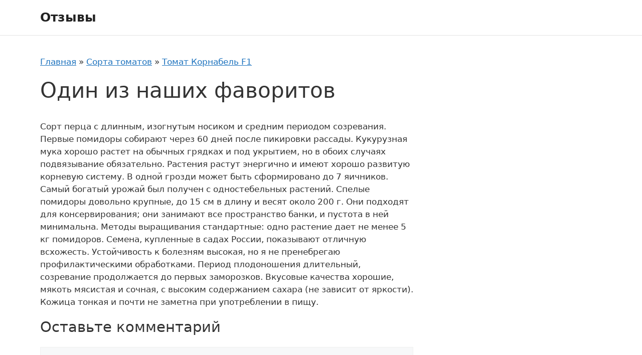

--- FILE ---
content_type: text/html; charset=UTF-8
request_url: https://tkalpari.ru/review/odin-iz-nashih-favoritov/
body_size: 7641
content:
<!DOCTYPE html>
<html lang="ru-RU">
<head>
	<meta charset="UTF-8">
	<meta name='robots' content='noindex, follow' />
<meta name="viewport" content="width=device-width, initial-scale=1">
	<!-- This site is optimized with the Yoast SEO plugin v20.8 - https://yoast.com/wordpress/plugins/seo/ -->
	<title>Один из наших фаворитов - Отзывы</title>
	<meta property="og:locale" content="ru_RU" />
	<meta property="og:type" content="article" />
	<meta property="og:title" content="Один из наших фаворитов - Отзывы" />
	<meta property="og:description" content="Сорт перца с длинным, изогнутым носиком и средним периодом созревания. Первые помидоры собирают через 60 дней после пикировки рассады. Кукурузная мука хорошо растет на обычных грядках и под укрытием, но в обоих случаях подвязывание обязательно. Растения растут энергично и имеют хорошо развитую корневую систему. В одной грозди может быть сформировано до 7 яичников. Самый богатый урожай был получен с одностебельных растений. Спелые помидоры довольно крупные, до 15 см в длину и весят около 200 г. Они подходят для консервирования; они занимают все пространство банки, и пустота в ней минимальна. Методы выращивания стандартные: одно растение дает не менее 5 кг помидоров. Семена, купленные в садах России, показывают отличную всхожесть. Устойчивость к болезням высокая, но я не пренебрегаю профилактическими обработками. Период плодоношения длительный, созревание продолжается до первых заморозков. Вкусовые качества хорошие, мякоть мясистая и сочная, с высоким содержанием сахара (не зависит от яркости). Кожица тонкая и почти не заметна при употреблении в ... Читать далее" />
	<meta property="og:url" content="https://tkalpari.ru/review/odin-iz-nashih-favoritov/" />
	<meta property="og:site_name" content="Отзывы" />
	<meta name="twitter:card" content="summary_large_image" />
	<script type="application/ld+json" class="yoast-schema-graph">{"@context":"https://schema.org","@graph":[{"@type":"WebPage","@id":"https://tkalpari.ru/review/odin-iz-nashih-favoritov/","url":"https://tkalpari.ru/review/odin-iz-nashih-favoritov/","name":"Один из наших фаворитов - Отзывы","isPartOf":{"@id":"https://tkalpari.ru/#website"},"datePublished":"2019-04-16T11:34:00+00:00","dateModified":"2019-04-16T11:34:00+00:00","breadcrumb":{"@id":"https://tkalpari.ru/review/odin-iz-nashih-favoritov/#breadcrumb"},"inLanguage":"ru-RU","potentialAction":[{"@type":"ReadAction","target":["https://tkalpari.ru/review/odin-iz-nashih-favoritov/"]}]},{"@type":"BreadcrumbList","@id":"https://tkalpari.ru/review/odin-iz-nashih-favoritov/#breadcrumb","itemListElement":[{"@type":"ListItem","position":1,"name":"Главная","item":"https://tkalpari.ru/"},{"@type":"ListItem","position":2,"name":"Сорта томатов","item":"https://tkalpari.ru/sorta-tomatov/"},{"@type":"ListItem","position":3,"name":"Томат Корнабель F1","item":"https://tkalpari.ru/tomat-kornabel-f1/"},{"@type":"ListItem","position":4,"name":"Один из наших фаворитов"}]},{"@type":"WebSite","@id":"https://tkalpari.ru/#website","url":"https://tkalpari.ru/","name":"Отзывы","description":"","potentialAction":[{"@type":"SearchAction","target":{"@type":"EntryPoint","urlTemplate":"https://tkalpari.ru/?s={search_term_string}"},"query-input":"required name=search_term_string"}],"inLanguage":"ru-RU"}]}</script>
	<!-- / Yoast SEO plugin. -->


<link rel="alternate" type="application/rss+xml" title="Отзывы &raquo; Лента" href="https://tkalpari.ru/feed/" />
<link rel="alternate" type="application/rss+xml" title="Отзывы &raquo; Лента комментариев" href="https://tkalpari.ru/comments/feed/" />
<link rel="alternate" type="application/rss+xml" title="Отзывы &raquo; Лента комментариев к &laquo;Один из наших фаворитов&raquo;" href="https://tkalpari.ru/review/odin-iz-nashih-favoritov/feed/" />
<link rel='stylesheet' id='classic-theme-styles-css' href='https://tkalpari.ru/wp-includes/css/classic-themes.min.css?ver=6.2.2' media='all' />
<link rel='stylesheet' id='lbwps-styles-photoswipe5-main-css' href='https://tkalpari.ru/wp-content/plugins/lightbox-photoswipe/assets/ps5/styles/main.css?ver=5.0.35' media='all' />
<link rel='stylesheet' id='wp-postratings-css' href='https://tkalpari.ru/wp-content/plugins/wp-postratings/css/postratings-css.css?ver=1.90.1' media='all' />
<link rel='stylesheet' id='generate-style-css' href='https://tkalpari.ru/wp-content/themes/generatepress/assets/css/main.min.css?ver=3.2.4' media='all' />
<style id='generate-style-inline-css'>
body{background-color:var(--base-3);color:var(--contrast);}a{color:var(--accent);}a{text-decoration:underline;}.entry-title a, .site-branding a, a.button, .wp-block-button__link, .main-navigation a{text-decoration:none;}a:hover, a:focus, a:active{color:var(--contrast);}.wp-block-group__inner-container{max-width:1200px;margin-left:auto;margin-right:auto;}:root{--contrast:#222222;--contrast-2:#575760;--contrast-3:#b2b2be;--base:#f0f0f0;--base-2:#f7f8f9;--base-3:#ffffff;--accent:#1e73be;}.has-contrast-color{color:var(--contrast);}.has-contrast-background-color{background-color:var(--contrast);}.has-contrast-2-color{color:var(--contrast-2);}.has-contrast-2-background-color{background-color:var(--contrast-2);}.has-contrast-3-color{color:var(--contrast-3);}.has-contrast-3-background-color{background-color:var(--contrast-3);}.has-base-color{color:var(--base);}.has-base-background-color{background-color:var(--base);}.has-base-2-color{color:var(--base-2);}.has-base-2-background-color{background-color:var(--base-2);}.has-base-3-color{color:var(--base-3);}.has-base-3-background-color{background-color:var(--base-3);}.has-accent-color{color:var(--accent);}.has-accent-background-color{background-color:var(--accent);}.top-bar{background-color:#636363;color:#ffffff;}.top-bar a{color:#ffffff;}.top-bar a:hover{color:#303030;}.site-header{background-color:var(--base-3);}.main-title a,.main-title a:hover{color:var(--contrast);}.site-description{color:var(--contrast-2);}.mobile-menu-control-wrapper .menu-toggle,.mobile-menu-control-wrapper .menu-toggle:hover,.mobile-menu-control-wrapper .menu-toggle:focus,.has-inline-mobile-toggle #site-navigation.toggled{background-color:rgba(0, 0, 0, 0.02);}.main-navigation,.main-navigation ul ul{background-color:var(--base-3);}.main-navigation .main-nav ul li a, .main-navigation .menu-toggle, .main-navigation .menu-bar-items{color:var(--contrast);}.main-navigation .main-nav ul li:not([class*="current-menu-"]):hover > a, .main-navigation .main-nav ul li:not([class*="current-menu-"]):focus > a, .main-navigation .main-nav ul li.sfHover:not([class*="current-menu-"]) > a, .main-navigation .menu-bar-item:hover > a, .main-navigation .menu-bar-item.sfHover > a{color:var(--accent);}button.menu-toggle:hover,button.menu-toggle:focus{color:var(--contrast);}.main-navigation .main-nav ul li[class*="current-menu-"] > a{color:var(--accent);}.navigation-search input[type="search"],.navigation-search input[type="search"]:active, .navigation-search input[type="search"]:focus, .main-navigation .main-nav ul li.search-item.active > a, .main-navigation .menu-bar-items .search-item.active > a{color:var(--accent);}.main-navigation ul ul{background-color:var(--base);}.separate-containers .inside-article, .separate-containers .comments-area, .separate-containers .page-header, .one-container .container, .separate-containers .paging-navigation, .inside-page-header{background-color:var(--base-3);}.entry-title a{color:var(--contrast);}.entry-title a:hover{color:var(--contrast-2);}.entry-meta{color:var(--contrast-2);}.sidebar .widget{background-color:var(--base-3);}.footer-widgets{background-color:var(--base-3);}.site-info{background-color:var(--base-3);}input[type="text"],input[type="email"],input[type="url"],input[type="password"],input[type="search"],input[type="tel"],input[type="number"],textarea,select{color:var(--contrast);background-color:var(--base-2);border-color:var(--base);}input[type="text"]:focus,input[type="email"]:focus,input[type="url"]:focus,input[type="password"]:focus,input[type="search"]:focus,input[type="tel"]:focus,input[type="number"]:focus,textarea:focus,select:focus{color:var(--contrast);background-color:var(--base-2);border-color:var(--contrast-3);}button,html input[type="button"],input[type="reset"],input[type="submit"],a.button,a.wp-block-button__link:not(.has-background){color:#ffffff;background-color:#55555e;}button:hover,html input[type="button"]:hover,input[type="reset"]:hover,input[type="submit"]:hover,a.button:hover,button:focus,html input[type="button"]:focus,input[type="reset"]:focus,input[type="submit"]:focus,a.button:focus,a.wp-block-button__link:not(.has-background):active,a.wp-block-button__link:not(.has-background):focus,a.wp-block-button__link:not(.has-background):hover{color:#ffffff;background-color:#3f4047;}a.generate-back-to-top{background-color:rgba( 0,0,0,0.4 );color:#ffffff;}a.generate-back-to-top:hover,a.generate-back-to-top:focus{background-color:rgba( 0,0,0,0.6 );color:#ffffff;}@media (max-width:768px){.main-navigation .menu-bar-item:hover > a, .main-navigation .menu-bar-item.sfHover > a{background:none;color:var(--contrast);}}.nav-below-header .main-navigation .inside-navigation.grid-container, .nav-above-header .main-navigation .inside-navigation.grid-container{padding:0px 20px 0px 20px;}.site-main .wp-block-group__inner-container{padding:40px;}.separate-containers .paging-navigation{padding-top:20px;padding-bottom:20px;}.entry-content .alignwide, body:not(.no-sidebar) .entry-content .alignfull{margin-left:-40px;width:calc(100% + 80px);max-width:calc(100% + 80px);}.rtl .menu-item-has-children .dropdown-menu-toggle{padding-left:20px;}.rtl .main-navigation .main-nav ul li.menu-item-has-children > a{padding-right:20px;}@media (max-width:768px){.separate-containers .inside-article, .separate-containers .comments-area, .separate-containers .page-header, .separate-containers .paging-navigation, .one-container .site-content, .inside-page-header{padding:30px;}.site-main .wp-block-group__inner-container{padding:30px;}.inside-top-bar{padding-right:30px;padding-left:30px;}.inside-header{padding-right:30px;padding-left:30px;}.widget-area .widget{padding-top:30px;padding-right:30px;padding-bottom:30px;padding-left:30px;}.footer-widgets-container{padding-top:30px;padding-right:30px;padding-bottom:30px;padding-left:30px;}.inside-site-info{padding-right:30px;padding-left:30px;}.entry-content .alignwide, body:not(.no-sidebar) .entry-content .alignfull{margin-left:-30px;width:calc(100% + 60px);max-width:calc(100% + 60px);}.one-container .site-main .paging-navigation{margin-bottom:20px;}}/* End cached CSS */.is-right-sidebar{width:30%;}.is-left-sidebar{width:30%;}.site-content .content-area{width:70%;}@media (max-width:768px){.main-navigation .menu-toggle,.sidebar-nav-mobile:not(#sticky-placeholder){display:block;}.main-navigation ul,.gen-sidebar-nav,.main-navigation:not(.slideout-navigation):not(.toggled) .main-nav > ul,.has-inline-mobile-toggle #site-navigation .inside-navigation > *:not(.navigation-search):not(.main-nav){display:none;}.nav-align-right .inside-navigation,.nav-align-center .inside-navigation{justify-content:space-between;}.has-inline-mobile-toggle .mobile-menu-control-wrapper{display:flex;flex-wrap:wrap;}.has-inline-mobile-toggle .inside-header{flex-direction:row;text-align:left;flex-wrap:wrap;}.has-inline-mobile-toggle .header-widget,.has-inline-mobile-toggle #site-navigation{flex-basis:100%;}.nav-float-left .has-inline-mobile-toggle #site-navigation{order:10;}}
</style>
<link rel='stylesheet' id='generate-child-css' href='https://tkalpari.ru/wp-content/themes/generatepress-child-dacha-reviews/style.css?ver=1668453693' media='all' />
<link rel='stylesheet' id='rewiews-main-styles-css' href='https://tkalpari.ru/wp-content/themes/generatepress-child-dacha-reviews/assets/dist/css/main.css?ver=1668453693' media='all' />
<link rel='stylesheet' id='generate-comments-css' href='https://tkalpari.ru/wp-content/themes/generatepress/assets/css/components/comments.min.css?ver=3.2.4' media='all' />
<link rel='stylesheet' id='generate-widget-areas-css' href='https://tkalpari.ru/wp-content/themes/generatepress/assets/css/components/widget-areas.min.css?ver=3.2.4' media='all' />
<script src='https://tkalpari.ru/wp-includes/js/jquery/jquery.min.js?ver=3.6.4' id='jquery-core-js'></script>
<script src='https://tkalpari.ru/wp-includes/js/jquery/jquery-migrate.min.js?ver=3.4.0' id='jquery-migrate-js'></script>
<link rel="https://api.w.org/" href="https://tkalpari.ru/wp-json/" /><link rel="EditURI" type="application/rsd+xml" title="RSD" href="https://tkalpari.ru/xmlrpc.php?rsd" />
<link rel="wlwmanifest" type="application/wlwmanifest+xml" href="https://tkalpari.ru/wp-includes/wlwmanifest.xml" />
<meta name="generator" content="WordPress 6.2.2" />
<link rel='shortlink' href='https://tkalpari.ru/?p=6806' />
<link rel="alternate" type="application/json+oembed" href="https://tkalpari.ru/wp-json/oembed/1.0/embed?url=https%3A%2F%2Ftkalpari.ru%2Freview%2Fodin-iz-nashih-favoritov%2F" />
<link rel="alternate" type="text/xml+oembed" href="https://tkalpari.ru/wp-json/oembed/1.0/embed?url=https%3A%2F%2Ftkalpari.ru%2Freview%2Fodin-iz-nashih-favoritov%2F&#038;format=xml" />
</head>

<body class="trbd_review-template-default single single-trbd_review postid-6806 wp-embed-responsive right-sidebar nav-float-right one-container header-aligned-left dropdown-hover" itemtype="https://schema.org/Blog" itemscope>
	<a class="screen-reader-text skip-link" href="#content" title="Перейти к содержимому">Перейти к содержимому</a>		<header class="site-header has-inline-mobile-toggle" id="masthead" aria-label="Сайт"  itemtype="https://schema.org/WPHeader" itemscope>
			<div class="inside-header grid-container">
				<div class="site-branding">
						<p class="main-title" itemprop="headline">
					<a href="https://tkalpari.ru/" rel="home">
						Отзывы
					</a>
				</p>
						
					</div>	<nav class="main-navigation mobile-menu-control-wrapper" id="mobile-menu-control-wrapper" aria-label="Мобильный переключатель">
				<button data-nav="site-navigation" class="menu-toggle" aria-controls="primary-menu" aria-expanded="false">
			<span class="gp-icon icon-menu-bars"><svg viewBox="0 0 512 512" aria-hidden="true" xmlns="http://www.w3.org/2000/svg" width="1em" height="1em"><path d="M0 96c0-13.255 10.745-24 24-24h464c13.255 0 24 10.745 24 24s-10.745 24-24 24H24c-13.255 0-24-10.745-24-24zm0 160c0-13.255 10.745-24 24-24h464c13.255 0 24 10.745 24 24s-10.745 24-24 24H24c-13.255 0-24-10.745-24-24zm0 160c0-13.255 10.745-24 24-24h464c13.255 0 24 10.745 24 24s-10.745 24-24 24H24c-13.255 0-24-10.745-24-24z" /></svg><svg viewBox="0 0 512 512" aria-hidden="true" xmlns="http://www.w3.org/2000/svg" width="1em" height="1em"><path d="M71.029 71.029c9.373-9.372 24.569-9.372 33.942 0L256 222.059l151.029-151.03c9.373-9.372 24.569-9.372 33.942 0 9.372 9.373 9.372 24.569 0 33.942L289.941 256l151.03 151.029c9.372 9.373 9.372 24.569 0 33.942-9.373 9.372-24.569 9.372-33.942 0L256 289.941l-151.029 151.03c-9.373 9.372-24.569 9.372-33.942 0-9.372-9.373-9.372-24.569 0-33.942L222.059 256 71.029 104.971c-9.372-9.373-9.372-24.569 0-33.942z" /></svg></span><span class="screen-reader-text">Меню</span>		</button>
	</nav>
			<nav class="main-navigation sub-menu-right" id="site-navigation" aria-label="Основной"  itemtype="https://schema.org/SiteNavigationElement" itemscope>
			<div class="inside-navigation grid-container">
								<button class="menu-toggle" aria-controls="primary-menu" aria-expanded="false">
					<span class="gp-icon icon-menu-bars"><svg viewBox="0 0 512 512" aria-hidden="true" xmlns="http://www.w3.org/2000/svg" width="1em" height="1em"><path d="M0 96c0-13.255 10.745-24 24-24h464c13.255 0 24 10.745 24 24s-10.745 24-24 24H24c-13.255 0-24-10.745-24-24zm0 160c0-13.255 10.745-24 24-24h464c13.255 0 24 10.745 24 24s-10.745 24-24 24H24c-13.255 0-24-10.745-24-24zm0 160c0-13.255 10.745-24 24-24h464c13.255 0 24 10.745 24 24s-10.745 24-24 24H24c-13.255 0-24-10.745-24-24z" /></svg><svg viewBox="0 0 512 512" aria-hidden="true" xmlns="http://www.w3.org/2000/svg" width="1em" height="1em"><path d="M71.029 71.029c9.373-9.372 24.569-9.372 33.942 0L256 222.059l151.029-151.03c9.373-9.372 24.569-9.372 33.942 0 9.372 9.373 9.372 24.569 0 33.942L289.941 256l151.03 151.029c9.372 9.373 9.372 24.569 0 33.942-9.373 9.372-24.569 9.372-33.942 0L256 289.941l-151.029 151.03c-9.373 9.372-24.569 9.372-33.942 0-9.372-9.373-9.372-24.569 0-33.942L222.059 256 71.029 104.971c-9.372-9.373-9.372-24.569 0-33.942z" /></svg></span><span class="mobile-menu">Меню</span>				</button>
						<div id="primary-menu" class="main-nav">
			<ul class="menu sf-menu">
							</ul>
		</div>
					</div>
		</nav>
					</div>
		</header>
		
	<div class="site grid-container container hfeed" id="page">
				<div class="site-content" id="content">
			
	<div class="content-area" id="primary">
		<main class="site-main" id="main">
			<nav class="breadcrumbs"><span><span><a href="https://tkalpari.ru/">Главная</a></span> » <span><a href="https://tkalpari.ru/sorta-tomatov/">Сорта томатов</a></span> » <span><a href="https://tkalpari.ru/tomat-kornabel-f1/">Томат Корнабель F1</a></span></span></nav>
<article id="post-6806" class="post-6806 trbd_review type-trbd_review status-publish hentry" itemtype="https://schema.org/CreativeWork" itemscope>
	<div class="inside-article">
					<header class="entry-header" aria-label="Содержимое">
				<h1 class="entry-title" itemprop="headline">Один из наших фаворитов</h1>			</header>
				
		
		
		<div class="entry-content">
		
			<p>Сорт перца с длинным, изогнутым носиком и средним периодом созревания. Первые помидоры собирают через 60 дней после пикировки рассады. Кукурузная мука хорошо растет на обычных грядках и под укрытием, но в обоих случаях подвязывание обязательно. Растения растут энергично и имеют хорошо развитую корневую систему. В одной грозди может быть сформировано до 7 яичников. Самый богатый урожай был получен с одностебельных растений. Спелые помидоры довольно крупные, до 15 см в длину и весят около 200 г. Они подходят для консервирования; они занимают все пространство банки, и пустота в ней минимальна. Методы выращивания стандартные: одно растение дает не менее 5 кг помидоров. Семена, купленные в садах России, показывают отличную всхожесть. Устойчивость к болезням высокая, но я не пренебрегаю профилактическими обработками. Период плодоношения длительный, созревание продолжается до первых заморозков. Вкусовые качества хорошие, мякоть мясистая и сочная, с высоким содержанием сахара (не зависит от яркости). Кожица тонкая и почти не заметна при употреблении в пищу.</p>
			
		</div>

		
		
				
				
			</div>
</article>

			<div class="comments-area">
				<div id="comments">

		<div id="respond" class="comment-respond">
		<h3 id="reply-title" class="comment-reply-title">Оставьте комментарий <small><a rel="nofollow" id="cancel-comment-reply-link" href="/review/odin-iz-nashih-favoritov/#respond" style="display:none;">Отменить ответ</a></small></h3><form action="https://tkalpari.ru/wp-comments-post.php" method="post" id="commentform" class="comment-form" novalidate><p class="comment-form-comment"><label for="comment" class="screen-reader-text">Комментарий</label><textarea autocomplete="new-password"  id="ia20c25e33"  name="ia20c25e33"   cols="45" rows="8" required></textarea><textarea id="comment" aria-label="hp-comment" aria-hidden="true" name="comment" autocomplete="new-password" style="padding:0 !important;clip:rect(1px, 1px, 1px, 1px) !important;position:absolute !important;white-space:nowrap !important;height:1px !important;width:1px !important;overflow:hidden !important;" tabindex="-1"></textarea><script data-noptimize>document.getElementById("comment").setAttribute( "id", "a712ea45aeacf411a170bb816906de3f" );document.getElementById("ia20c25e33").setAttribute( "id", "comment" );</script></p><label for="author" class="screen-reader-text">Название</label><input placeholder="Название *" id="author" name="author" type="text" value="" size="30" required />
<label for="email" class="screen-reader-text">Email</label><input placeholder="Email *" id="email" name="email" type="email" value="" size="30" required />
<p class="comment-form-cookies-consent"><input id="wp-comment-cookies-consent" name="wp-comment-cookies-consent" type="checkbox" value="yes" /> <label for="wp-comment-cookies-consent">Сохранить моё имя, email и адрес сайта в этом браузере для последующих моих комментариев.</label></p>
<p class="form-submit"><input name="submit" type="submit" id="submit" class="submit" value="Комментировать" /> <input type='hidden' name='comment_post_ID' value='6806' id='comment_post_ID' />
<input type='hidden' name='comment_parent' id='comment_parent' value='0' />
</p></form>	</div><!-- #respond -->
	
</div><!-- #comments -->
			</div>

					</main>
	</div>

	<div class="widget-area sidebar is-right-sidebar" id="right-sidebar">
	<div class="inside-right-sidebar">
			</div>
</div>

	</div>
</div>


<div class="site-footer footer-bar-active footer-bar-align-right">
			<footer class="site-info" aria-label="Сайт"  itemtype="https://schema.org/WPFooter" itemscope>
			<div class="inside-site-info grid-container">
						<div class="footer-bar">
			<aside id="custom_html-2" class="widget_text widget inner-padding widget_custom_html"><div class="textwidget custom-html-widget"><!--LiveInternet counter--><a href="https://www.liveinternet.ru/click" target="_blank" rel="noopener"><img id="licnt70B6" width="88" height="15" style="border:0" 
title="LiveInternet: показано число посетителей за сегодня"
src="[data-uri]"
alt=""/></a><script>(function(d,s){d.getElementById("licnt70B6").src=
"https://counter.yadro.ru/hit?t26.1;r"+escape(d.referrer)+
((typeof(s)=="undefined")?"":";s"+s.width+"*"+s.height+"*"+
(s.colorDepth?s.colorDepth:s.pixelDepth))+";u"+escape(d.URL)+
";h"+escape(d.title.substring(0,150))+";"+Math.random()})
(document,screen)</script><!--/LiveInternet-->
</div></aside>		</div>
						<div class="copyright-bar">
					<span class="copyright">&copy; 2026 Отзывы</span>				</div>
			</div>
		</footer>
		</div>

<script id="generate-a11y">!function(){"use strict";if("querySelector"in document&&"addEventListener"in window){var e=document.body;e.addEventListener("mousedown",function(){e.classList.add("using-mouse")}),e.addEventListener("keydown",function(){e.classList.remove("using-mouse")})}}();</script><script src='https://tkalpari.ru/wp-content/plugins/fitvids-for-wordpress/jquery.fitvids.js?ver=1.1' id='fitvids-js'></script>
<script id='lbwps-photoswipe5-js-extra'>
var lbwpsOptions = {"label_facebook":"\u041f\u043e\u0434\u0435\u043b\u0438\u0442\u044c\u0441\u044f \u0432 Facebook","label_twitter":"\u041f\u043e\u0434\u0435\u043b\u0438\u0442\u044c\u0441\u044f \u0432 Twitter","label_pinterest":"\u041f\u043e\u0434\u0435\u043b\u0438\u0442\u044c\u0441\u044f \u0432 Pinterest","label_download":"\u0421\u043a\u0430\u0447\u0430\u0442\u044c \u0438\u0437\u043e\u0431\u0440\u0430\u0436\u0435\u043d\u0438\u0435","label_copyurl":"\u041a\u043e\u043f\u0438\u0440\u043e\u0432\u0430\u0442\u044c URL","label_ui_close":"Close [Esc]","label_ui_zoom":"Zoom","label_ui_prev":"Previous [\u2190]","label_ui_next":"Next [\u2192]","label_ui_error":"The image cannot be loaded","label_ui_fullscreen":"Toggle fullscreen [F]","share_facebook":"1","share_twitter":"1","share_pinterest":"1","share_download":"1","share_direct":"0","share_copyurl":"0","close_on_drag":"1","history":"1","show_counter":"1","show_fullscreen":"1","show_zoom":"1","show_caption":"1","loop":"1","pinchtoclose":"1","taptotoggle":"1","close_on_click":"1","fulldesktop":"0","use_alt":"0","usecaption":"1","desktop_slider":"1","share_custom_label":"","share_custom_link":"","wheelmode":"zoom","spacing":"12","idletime":"4000","hide_scrollbars":"1","caption_type":"overlay","bg_opacity":"100","padding_left":"0","padding_top":"0","padding_right":"0","padding_bottom":"0"};
</script>
<script type="module" src="https://tkalpari.ru/wp-content/plugins/lightbox-photoswipe/assets/ps5/frontend.min.js?ver=5.0.35"></script><script id='wp-postratings-js-extra'>
var ratingsL10n = {"plugin_url":"https:\/\/tkalpari.ru\/wp-content\/plugins\/wp-postratings","ajax_url":"https:\/\/tkalpari.ru\/wp-admin\/admin-ajax.php","text_wait":"\u041f\u043e\u0436\u0430\u043b\u0443\u0439\u0441\u0442\u0430, \u043d\u0435 \u0433\u043e\u043b\u043e\u0441\u0443\u0439\u0442\u0435 \u0437\u0430 \u043d\u0435\u0441\u043a\u043e\u043b\u044c\u043a\u043e \u0437\u0430\u043f\u0438\u0441\u0435\u0439 \u043e\u0434\u043d\u043e\u0432\u0440\u0435\u043c\u0435\u043d\u043d\u043e.","image":"heart","image_ext":"gif","max":"1","show_loading":"0","show_fading":"0","custom":"1"};
var ratings_1_mouseover_image=new Image();ratings_1_mouseover_image.src="https://tkalpari.ru/wp-content/plugins/wp-postratings/images/heart/rating_1_over.gif";;
</script>
<script src='https://tkalpari.ru/wp-content/plugins/wp-postratings/js/postratings-js.js?ver=1.90.1' id='wp-postratings-js'></script>
<script src='https://tkalpari.ru/wp-content/themes/generatepress-child-dacha-reviews/assets/dist/js/send-review.js?ver=1668453693' id='send-review-js'></script>
<!--[if lte IE 11]>
<script src='https://tkalpari.ru/wp-content/themes/generatepress/assets/js/classList.min.js?ver=3.2.4' id='generate-classlist-js'></script>
<![endif]-->
<script id='generate-menu-js-extra'>
var generatepressMenu = {"toggleOpenedSubMenus":"1","openSubMenuLabel":"\u041e\u0442\u043a\u0440\u044b\u0442\u044c \u043f\u043e\u0434\u043c\u0435\u043d\u044e","closeSubMenuLabel":"\u0417\u0430\u043a\u0440\u044b\u0442\u044c \u043f\u043e\u0434\u043c\u0435\u043d\u044e"};
</script>
<script src='https://tkalpari.ru/wp-content/themes/generatepress/assets/js/menu.min.js?ver=3.2.4' id='generate-menu-js'></script>
<script src='https://tkalpari.ru/wp-includes/js/comment-reply.min.js?ver=6.2.2' id='comment-reply-js'></script>
		<script type="text/javascript">
		jQuery(document).ready(function () {
			jQuery('body').fitVids();
		});
		</script>
</body>
</html>


--- FILE ---
content_type: text/css
request_url: https://tkalpari.ru/wp-content/themes/generatepress-child-dacha-reviews/style.css?ver=1668453693
body_size: 104
content:
/*
 Theme Name:   Dacha Reviews
 Template:     generatepress
 Version:      0.1
*/

--- FILE ---
content_type: text/css
request_url: https://tkalpari.ru/wp-content/themes/generatepress-child-dacha-reviews/assets/dist/css/main.css?ver=1668453693
body_size: 1309
content:
html {
  scroll-behavior: smooth
}
body {
  color: #333
}
.site-header {
  border-bottom: 1px solid #e3e3e3
}
.site-footer {
  border-top: 1px solid #e3e3e3
}
.btn {
  display: inline-block;
  padding: .7em 1.2em;
  background-color: #fff;
  border: 1px solid currentColor;
  border-radius: .1em;
  line-height: 1.15;
  font-size: 14px;
  text-transform: uppercase;
  text-decoration: none
}
.object-card__excerpt {
  margin-top: .4em
}
.object-card__excerpt p {
  margin-bottom: 0
}
.object-summary__thumbnail {
  margin-bottom: 20px
}
.object-summary__average-raiting {
  margin-bottom: 10px
}
.object-summary .rating-icons {
  margin-bottom: 10px;
  cursor: help
}
.object-summary__stats {
  list-style: none;
  margin-left: 0;
  margin-bottom: 10px
}
.reviews__orderby {
  margin-bottom: 20px
}
.reviews__orderby-label {
  font-weight: 700
}
.reviews__orderby-link {
  position: relative;
  display: inline-block;
  margin-left: 5px;
  text-decoration: none;
  display: inline-flex;
  align-items: center;
  padding-right: 16px
}
.reviews__orderby-link:after {
  content: "";
  position: absolute;
  right: 0;
  top: 50%;
  width: 0;
  height: 0;
  border-style: solid;
  border-width: 5px 5px 0;
  border-color: #333 transparent transparent
}
.reviews__orderby-link[data-order=DESC]:after {
  border-width: 5px 5px 0;
  border-color: #333 transparent transparent
}
.reviews__orderby-link[data-order=ASC]:after {
  border-width: 0 5px 5px;
  border-color: transparent transparent #333
}
.reviews .send-review {
  margin-top: 20px
}
.reviews__posts .review-card {
  padding: 10px 15px;
  border: 1px solid #e3e3e3;
  border-radius: 5px
}
.reviews__posts .review-card + .review-card {
  margin-top: 40px
}
.review-card__title {
  font-size: 20px
}
.review-card__meta {
  display: flex;
  align-items: flex-start;
  margin-bottom: 15px
}
.review-card__meta-body {
  line-height: normal
}
.review-card__avatar-wrapper {
  display: flex
}
.review-card__avatar {
  margin-right: 10px
}
.review-card__content p,
.review-card__score {
  margin-bottom: 10px
}
.review-card__footer {
  display: flex;
  flex-wrap: wrap;
  justify-content: space-between;
  align-items: center
}
.review-card__footer .object-rating {
  display: inline-flex
}
.review-card__likes {
  font-weight: 700
}
.rating-icons {
  line-height: 1
}
.rating-icon {
  display: inline-block;
  width: 24px;
  height: 24px;
  background-repeat: no-repeat;
  background-position: 50% 50%;
  background-size: 100%
}
.rating-icon + .rating-icon {
  margin-left: 2px
}
.rating-icon_type_full {
  background-image: url(../images/star-full.svg)
}
.rating-icon_type_half {
  background-image: url(../images/star-half.svg)
}
.rating-icon_type_empty {
  background-image: url(../images/star-empty.svg)
}
.user-rating {
  display: flex;
  flex-direction: row-reverse;
  align-items: flex-start;
  justify-content: flex-end
}
.user-rating__radio {
  -webkit-appearance: none!important;
  -moz-appearance: none!important;
  appearance: none!important;
  width: 30px;
  height: 30px;
  background-image: url(../images/star-empty.svg);
  background-size: cover;
  background-repeat: no-repeat;
  cursor: pointer;
  outline: 0
}
.user-rating__radio:checked,
.user-rating__radio:checked ~ input {
  background-image: url(../images/star-full.svg)
}
.review-form__row {
  display: flex;
  flex-flow: wrap;
  margin-left: -10px;
  margin-right: -10px
}
.review-form__row .review-form__field {
  padding-left: 10px;
  padding-right: 10px
}
.review-form__field {
  margin-bottom: 20px
}
.review-form__label {
  display: block;
  margin-bottom: 3px;
  font-size: 15px;
  font-weight: 600
}
.review-form__rating {
  display: flex;
  flex-flow: column
}
.review-form__rating .user-rating {
  margin-top: auto;
  margin-bottom: auto
}
.review-form input[name=review_title] {
  width: 100%
}
.count-likes {
  font-size: 14px
}
.inside-article .review-tags {
  margin-top: 1em;
  margin-bottom: 1em
}
.inside-article .post-gallery,
.inside-article .post-video {
  margin-top: 2em;
  margin-bottom: 2em
}
.site-content .yarpp-related {
  margin-top: 2em
}
.site-content .yarpp-related h3 {
  text-transform: none;
  font-weight: 600
}
.site-content .yarpp-thumbnails-horizontal {
  display: flex;
  flex-wrap: wrap
}
.site-content .yarpp-thumbnails-horizontal .yarpp-thumbnail {
  height: auto
}
@media only screen and (min-width:576px) {
  .object-summary {
    display: flex
  }
  .object-summary__thumbnail {
    margin-bottom: 0;
    margin-right: 20px
  }
}